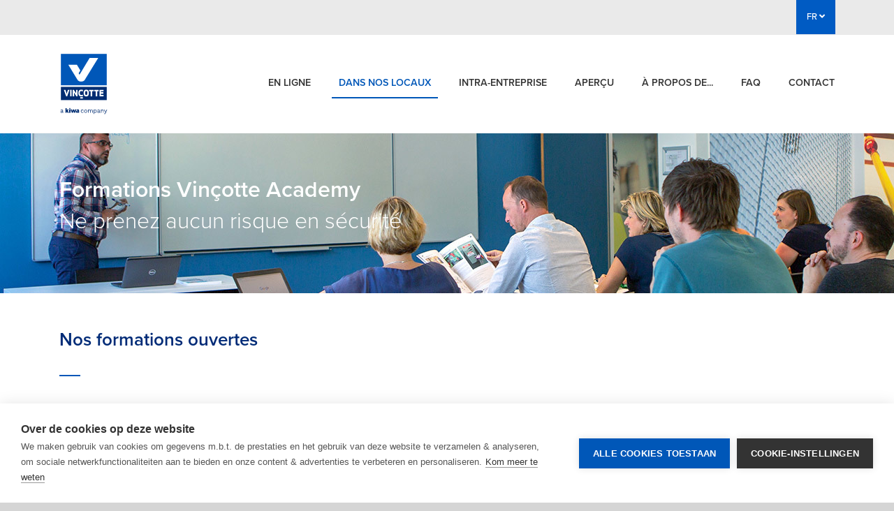

--- FILE ---
content_type: text/html; charset=UTF-8
request_url: https://www.vincotte-academy.be/fr/courses/formations-ouvertes
body_size: 66835
content:
    <!DOCTYPE html>
<html xmlns="http://www.w3.org/1999/xhtml" lang="fr-BE">
<head>
            <script src="https://cdn.cookiehub.eu/c2/160c0fdb.js"></script>
        <script type="text/javascript">
        document.addEventListener("DOMContentLoaded", function(event) {
        var cpm = {};
        window.cookiehub.load(cpm);
        });
        </script>
    
    
    <script>

        function b64EncodeUnicode(str) {
            // first we use encodeURIComponent to get percent-encoded UTF-8,
            // then we convert the percent encodings into raw bytes which
            // can be fed into btoa.
            return btoa(encodeURIComponent(str).replace(/%([0-9A-F]{2})/g,
                function toSolidBytes(match, p1) {
                    return String.fromCharCode('0x' + p1);
                }));
        }

        function b64DecodeUnicode(str) {
            // Going backwards: from bytestream, to percent-encoding, to original string.
            return decodeURIComponent(atob(str).split('').map(function(c) {
                return '%' + ('00' + c.charCodeAt(0).toString(16)).slice(-2);
            }).join(''));
        }


    </script>

        
    <!-- Google Tag Manager -->
    <script type="text/plain" data-consent="analytics">(function(w,d,s,l,i){w[l]=w[l]||[];w[l].push({'gtm.start':
    new Date().getTime(),event:'gtm.js'});var f=d.getElementsByTagName(s)[0],
    j=d.createElement(s),dl=l!='dataLayer'?'&l='+l:'';j.async=true;j.src=
    'https://www.googletagmanager.com/gtm.js?id='+i+dl;f.parentNode.insertBefore(j,f);
    })(window,document,'script','dataLayer','GTM-PRVPV7S');</script>
    <!-- End Google Tag Manager -->
    <title>Nos formations ouvertes - Vinçotte Academy</title>
    <meta charset="utf-8" />
    <meta name="viewport" content="width=device-width, initial-scale=1, shrink-to-fit=no">
    <base href="https://www.vincotte-academy.be/" />
    <link rel="stylesheet" href="assets/tether/dist/css/tether.min.css">
    <link rel="stylesheet" href="assets/bootstrap/dist/css/bootstrap.min.css">
    <link rel="stylesheet" href="assets/vincotte/css/animation.css">
    <link rel="stylesheet" href="assets/vincotte/tokenize2.css">
    <link rel="stylesheet" type="text/css" href="//cdnjs.cloudflare.com/ajax/libs/cookieconsent2/3.0.3/cookieconsent.min.css" />
    <link rel="stylesheet" href="https://use.fontawesome.com/releases/v5.1.0/css/all.css">
    <link rel="stylesheet" href="/assets/vincotte/css/vincotte.css?v=4">
    <link rel="stylesheet" href="css/main.css?v=2">
    <link rel="stylesheet" href="css/vincotte-academy.css?v=4">
    <link rel="stylesheet" href="https://use.typekit.net/ovw6ffy.css">

    <meta name="description" content="Nos formations ouvertes - Vinçotte Academy">

            <script type="text/plain" data-consent="analytics" async src="https://www.googletagmanager.com/gtag/js?id=UA-217371-33"></script>
        <script data-consent="analytics">
            window.dataLayer = window.dataLayer || [];
            function gtag(){dataLayer.push(arguments);}
            gtag('js', new Date());
            gtag('config', 'UA-217371-33');
        </script>
    
    <style>
        html.adminbar-on .stick-to-top {
            top: 45px;
        }
    </style>

    <!-- Start of HubSpot Embed Code -->
        <script type="text/javascript" id="hs-script-loader" async defer src="//js-eu1.hs-scripts.com/145516190.js"></script>
    <!-- End of HubSpot Embed Code -->


        
</head>

<body class="">
    
<!-- Google Tag Manager (noscript) -->
<noscript><iframe src="https://www.googletagmanager.com/ns.html?id=GTM-PRVPV7S"
height="0" width="0" style="display:none;visibility:hidden"></iframe></noscript>
<!-- End Google Tag Manager (noscript) -->
<div class="outer-container">
    <div class="nav-container stick-to-top">
        <div class="pre-header ">
            <div class="container">
                <div class="tools">
                    <!--<div id="header-search-form" class="vincotte-hidden expandable-search-bar">
                        <form class="search " action="https://www.vincotte.be/nl/zoeken">
                            <input id="search-bar" type="search" class="search-bar" name="q"
                                   placeholder="Zoeken">
                            <button type="submit"><i class="fa fa-search"></i></button>
                        </form>
                    </div>

                    <button id="header-search-toggle" type="button">
                        <i class="fa fa-search"></i>
                    </button>

                    <a href="https://www.vincotte-academy.be/fr/profile" class="my-account"><i
                            class="fa fa-user"
                            aria-hidden="true"></i> My account
                    </a>-->

                    <ul class="language-switch">

                        <li class="dropdown">
                                                                                                                                                                                                                                                                                                            <a class="nav-link dropdown-toggle" data-toggle="dropdown" href="#" role="button" aria-haspopup="true" aria-expanded="false">
                                FR <i class="fa fa-angle-down" aria-hidden="true"></i>
                            </a>
                            <div class="dropdown-menu">
                                <a class="dropdown-item test" href="https://www.vincotte-academy.be/nl/courses/open-opleidingen">NL</a>
                            </div>
                        </li>
                    </ul>
                </div>
            </div>
        </div>

        <div class="header">
            <div class="container">

                <div class="row">
                    <div class="col-1">
                        <a href="https://www.vincotte-academy.be/fr/"><img src="images/Vincotte-kiwa-company-RGB-1.svg" class="logo" alt="Vinçotte" /></a>
                    </div>

                    <div class="nav-tools col-11">
                        <div class="mobile-tools small-only">
                            <!--<a href="#" data-toggle="modal" data-target="#mobile-nav">
                                <i class="fa fa-search" aria-hidden="true"></i>
                            </a>-->
                            <!--<a href="#" data-toggle="modal" data-target="#mobile-nav">
                                <i class="fa fa-user" aria-hidden="true"></i>
                            </a>-->
                            <a href="#" data-toggle="modal" data-target="#mobile-nav">NL &nbsp;
                                <i class="fa fa-angle-down" aria-hidden="true"></i>
                            </a>
                            <a href="#" data-toggle="modal" data-target="#mobile-nav">
                                <i class="fa fa-bars" aria-hidden="true"></i>
                            </a>
                        </div>
                        <ul class="nav main-nav">
                                                                                                                                                                                                                                                                                                                                                                                                                                                    <li class="nav-item">
                                        <a class="nav-link " href="https://www.vincotte-academy.be/fr/courses/formations-en-ligne">
                                            En ligne
                                            <span></span>
                                        </a>
                                    </li>
                                                                                                                                                                                                                                                                                                                                                                                                                                                        <li class="nav-item">
                                        <a class="nav-link active" href="https://www.vincotte-academy.be/fr/courses/formations-ouvertes">
                                            Dans nos locaux
                                            <span></span>
                                        </a>
                                    </li>
                                                                                                                                                                                                                                                                                                                                                                                                                                                        <li class="nav-item">
                                        <a class="nav-link " href="https://www.vincotte-academy.be/fr/courses/formations-entreprise">
                                            Intra-entreprise
                                            <span></span>
                                        </a>
                                    </li>
                                                                                                                                                                                                                                                                                                                                                                                                                                                        <li class="nav-item">
                                        <a class="nav-link " href="https://www.vincotte-academy.be/fr/all-courses">
                                            Aperçu
                                            <span></span>
                                        </a>
                                    </li>
                                                                                                                                                                                                                                                                                                                                                                                                                                                        <li class="nav-item">
                                        <a class="nav-link " href="https://www.vincotte-academy.be/fr/about-vincotte">
                                            À propos de...
                                            <span></span>
                                        </a>
                                    </li>
                                                                                                                                                                                                                                                                                                                                                                                                                                                        <li class="nav-item">
                                        <a class="nav-link " href="https://www.vincotte-academy.be/fr/faq">
                                            FAQ
                                            <span></span>
                                        </a>
                                    </li>
                                                                                                                                                                                                                                                                                                                                                                                                                                                        <li class="nav-item">
                                        <a class="nav-link " href="https://www.vincotte-academy.be/fr/contact">
                                            Contact
                                            <span></span>
                                        </a>
                                    </li>
                                                                                    </ul>
                    </div>
                </div>
            </div>
        </div>

        <!-- Modal -->
        <div class="modal fade" id="mobile-nav" tabindex="-1" role="dialog" aria-labelledby="exampleModalLabel"
             aria-hidden="true">
            <div class="modal-dialog" role="document">
                <div class="modal-content">
                    <div class="modal-body">
                        <div class="top-tools">
                            <ul class="language-switch">
                                <li>
                                    <a class="dropdown-item">FR</a>
                                    <a class="dropdown-item" href="https://www.vincotte-academy.be/nl/courses/open-opleidingen">NL</a>
                                </li>
                            </ul>
                            <button type="button" class="close" data-dismiss="modal" aria-label="Close">
                                <i class="fa fa-times" aria-hidden="true"></i>
                            </button>
                        </div>

                        <ul class="nav main-nav">
                                                                                                                                                                                                                                                                                                                <li class="nav-item">
                                    <a class="nav-link " href="https://www.vincotte-academy.be/fr/courses/formations-en-ligne">
                                        <span></span>
                                        En ligne
                                    </a>
                                </li>
                                                                                                                                                                                                                                                                                                                <li class="nav-item">
                                    <a class="nav-link active" href="https://www.vincotte-academy.be/fr/courses/formations-ouvertes">
                                        <span></span>
                                        Dans nos locaux
                                    </a>
                                </li>
                                                                                                                                                                                                                                                                                                                <li class="nav-item">
                                    <a class="nav-link " href="https://www.vincotte-academy.be/fr/courses/formations-entreprise">
                                        <span></span>
                                        Intra-entreprise
                                    </a>
                                </li>
                                                                                                                                                                                                                                                                                                                <li class="nav-item">
                                    <a class="nav-link " href="https://www.vincotte-academy.be/fr/all-courses">
                                        <span></span>
                                        Aperçu
                                    </a>
                                </li>
                                                                                                                                                                                                                                                                                                                <li class="nav-item">
                                    <a class="nav-link " href="https://www.vincotte-academy.be/fr/about-vincotte">
                                        <span></span>
                                        À propos de...
                                    </a>
                                </li>
                                                                                                                                                                                                                                                                                                                <li class="nav-item">
                                    <a class="nav-link " href="https://www.vincotte-academy.be/fr/faq">
                                        <span></span>
                                        FAQ
                                    </a>
                                </li>
                                                                                                                                                                                                                                                                                                                <li class="nav-item">
                                    <a class="nav-link " href="https://www.vincotte-academy.be/fr/contact">
                                        <span></span>
                                        Contact
                                    </a>
                                </li>
                                                    </ul>

                                            </div>
                </div>
            </div>
        </div>

    </div>

    <div id="top" class="content-container">
                
        
                                                                        
                    
<div class="banner-slogan" style="background-image: url('https://www.vincotte-academy.be/page-banner/banner-3.jpg')">
            <div class="container">
            <div class="banner-slogan-wrapper">
                <span>Formations Vinçotte Academy</span> <br/>
                Ne prenez aucun risque en sécurité
            </div>
        </div>
    </div>        
            <div class="content-block">
    <div class="top-content">
        <div class="container">
            <div class="row justify-content-between">
                <div class="col-12 service-intro">
                    <h1>Nos formations ouvertes</h1>
                    <p>Nous prenons la sécurité de vos collaborateurs et la réputation de votre entreprise au sérieux. Nos formateurs sont familiarisés avec la législation et réglementation en vigueur. Ils ne se contentent pas de donner des formations : ce sont également des coaches motivés qui rendent tangible l’importance de la sécurité au quotidien et vous fournissent les trucs et astuces nécessaires. Ils savent comme nul autre qu’une approche intégrale est nécessaire à la création d’un lieu de travail sûr. </p>
<p>
 À la recherche d’une formation pour votre ou vos collaborateurs ? Alors, optez pour l’une de nos formations ouvertes ! Nous en organisons à divers endroits en Belgique, une organisation « sur mesure » pour chaque collaborateur. <br /></p>
                </div>
                <!--<div class="col-12 col-lg-4">
                    <div class="solutions-list-container">
                        <div class="solutions-list-top">
                            Type de formation
                        </div>
                        <div class="solutions-list-body">
                            <div id="accordion" role="tablist" aria-multiselectable="true">
                                                                    <div class="card active">
                                        <div class="card-header  " role="tab"
                                             id="heading-72">
                                            <a href="https://www.vincotte-academy.be/fr/courses/formations-ouvertes">
                                                <span>Formations ouvertes</span>
                                            </a>
                                        </div>
                                    </div>
                                                                    <div class="card ">
                                        <div class="card-header  " role="tab"
                                             id="heading-6">
                                            <a href="https://www.vincotte-academy.be/fr/courses/formations-entreprise">
                                                <span>Formations intra-entreprise</span>
                                            </a>
                                        </div>
                                    </div>
                                                                    <div class="card ">
                                        <div class="card-header  " role="tab"
                                             id="heading-7">
                                            <a href="https://www.vincotte-academy.be/fr/courses/journees-etudes-seminaires">
                                                <span>Journées d&#039;étude et séminaires</span>
                                            </a>
                                        </div>
                                    </div>
                                                                    <div class="card ">
                                        <div class="card-header  " role="tab"
                                             id="heading-5">
                                            <a href="https://www.vincotte-academy.be/fr/courses/formations-sur-mesure">
                                                <span>Formations sur mesure</span>
                                            </a>
                                        </div>
                                    </div>
                                                                    <div class="card ">
                                        <div class="card-header  " role="tab"
                                             id="heading-4">
                                            <a href="https://www.vincotte-academy.be/fr/courses/conseil-coaching">
                                                <span>Conseil &amp; coaching</span>
                                            </a>
                                        </div>
                                    </div>
                                                                    <div class="card ">
                                        <div class="card-header  " role="tab"
                                             id="heading-65">
                                            <a href="https://www.vincotte-academy.be/fr/courses/centre-examen">
                                                <span>Centre d&#039;examen agréé VCA</span>
                                            </a>
                                        </div>
                                    </div>
                                                                    <div class="card ">
                                        <div class="card-header  " role="tab"
                                             id="heading-159">
                                            <a href="https://www.vincotte-academy.be/fr/courses/formations-en-ligne">
                                                <span>Nos formations en ligne</span>
                                            </a>
                                        </div>
                                    </div>
                                                                    <div class="card ">
                                        <div class="card-header last " role="tab"
                                             id="heading-165">
                                            <a href="https://www.vincotte-academy.be/fr/courses/centre-dexamen-agréé-bant">
                                                <span>Centre d&#039;examen agréé BANT</span>
                                            </a>
                                        </div>
                                    </div>
                                                            </div>
                        </div>
                    </div>
                </div>-->
            </div>
        </div>
    </div>
                                                            
        <a name="courseSearch"></a>
        <div class="content-search">
        <div class="container">
        <div class="row">
            <div class="col-12 col-lg-4 has-subnav">
                <div class="current-section">
                                            Découvrez les formations
                                    </div>
                <div class="search-course">
                    <form action="https://www.vincotte-academy.be/fr/courses/formations-ouvertes#courseSearch" method="get">

                        <div class="form-group">
                            <label>Nom de la formation</label>
                            <input type="text" class="form-control" name="n" value="">
                        </div>

                        <h3>Domaine de formation</h3>

                        
                                                    <div class="form-group form-check">
                                <input type="checkbox" class="form-check-input" name="d[]" value="262"
                                       >
                                <label class="form-check-label">ATEX</label>
                            </div>
                                                    <div class="form-group form-check">
                                <input type="checkbox" class="form-check-input" name="d[]" value="264"
                                       >
                                <label class="form-check-label">Bâtiments &amp; Construction</label>
                            </div>
                                                    <div class="form-group form-check">
                                <input type="checkbox" class="form-check-input" name="d[]" value="254"
                                       >
                                <label class="form-check-label">CND - Contrôle non destructif</label>
                            </div>
                                                    <div class="form-group form-check">
                                <input type="checkbox" class="form-check-input" name="d[]" value="270"
                                       >
                                <label class="form-check-label">Codes de construction nucléaire</label>
                            </div>
                                                    <div class="form-group form-check">
                                <input type="checkbox" class="form-check-input" name="d[]" value="269"
                                       >
                                <label class="form-check-label">Cybersecurity</label>
                            </div>
                                                    <div class="form-group form-check">
                                <input type="checkbox" class="form-check-input" name="d[]" value="235"
                                       >
                                <label class="form-check-label">Electricité</label>
                            </div>
                                                    <div class="form-group form-check">
                                <input type="checkbox" class="form-check-input" name="d[]" value="239"
                                       >
                                <label class="form-check-label">Engins de manutention + levage</label>
                            </div>
                                                    <div class="form-group form-check">
                                <input type="checkbox" class="form-check-input" name="d[]" value="233"
                                       >
                                <label class="form-check-label">Incendie</label>
                            </div>
                                                    <div class="form-group form-check">
                                <input type="checkbox" class="form-check-input" name="d[]" value="240"
                                       >
                                <label class="form-check-label">Management de la qualité</label>
                            </div>
                                                    <div class="form-group form-check">
                                <input type="checkbox" class="form-check-input" name="d[]" value="238"
                                       >
                                <label class="form-check-label">Pressure Equipment Directive (PED)</label>
                            </div>
                                                    <div class="form-group form-check">
                                <input type="checkbox" class="form-check-input" name="d[]" value="260"
                                       >
                                <label class="form-check-label">QUALI-SIL</label>
                            </div>
                                                    <div class="form-group form-check">
                                <input type="checkbox" class="form-check-input" name="d[]" value="259"
                                       >
                                <label class="form-check-label">Qualifications de soudure</label>
                            </div>
                                                    <div class="form-group form-check">
                                <input type="checkbox" class="form-check-input" name="d[]" value="266"
                                       >
                                <label class="form-check-label">RPO - Agent radioprotection – formation continue RGPRI art. 30.4</label>
                            </div>
                                                    <div class="form-group form-check">
                                <input type="checkbox" class="form-check-input" name="d[]" value="265"
                                       >
                                <label class="form-check-label">RPO - Agent radioprotection – formation de base RGPRI art. 30.4</label>
                            </div>
                                                    <div class="form-group form-check">
                                <input type="checkbox" class="form-check-input" name="d[]" value="267"
                                       >
                                <label class="form-check-label">Radioprotection des travailleurs, de la population et de l&#039;environnement (conformément à l&#039;art. 25 du RGPRI)</label>
                            </div>
                                                    <div class="form-group form-check">
                                <input type="checkbox" class="form-check-input" name="d[]" value="268"
                                       >
                                <label class="form-check-label">Radioprotection du patient (conformément aux art. 65-86 de l&#039;A.R. Expositions médicales)</label>
                            </div>
                                                    <div class="form-group form-check">
                                <input type="checkbox" class="form-check-input" name="d[]" value="244"
                                       >
                                <label class="form-check-label">Sécurité</label>
                            </div>
                                                    <div class="form-group form-check">
                                <input type="checkbox" class="form-check-input" name="d[]" value="257"
                                       >
                                <label class="form-check-label">Sécurité de processus</label>
                            </div>
                                                    <div class="form-group form-check">
                                <input type="checkbox" class="form-check-input" name="d[]" value="248"
                                       >
                                <label class="form-check-label">Travaux temporaires en hauteur</label>
                            </div>
                                                    <div class="form-group form-check">
                                <input type="checkbox" class="form-check-input" name="d[]" value="249"
                                       >
                                <label class="form-check-label">VCA/VCU</label>
                            </div>
                        
                                                    <h3>Lieu</h3>
                                                                                        <div class="form-group form-check">
                                    <input type="checkbox" class="form-check-input" name="l[]" value="ANT"
                                           >
                                    <label class="form-check-label">Anvers</label>
                                </div>
                                                            <div class="form-group form-check">
                                    <input type="checkbox" class="form-check-input" name="l[]" value="OVL"
                                           >
                                    <label class="form-check-label">Flandre Orientale</label>
                                </div>
                                                            <div class="form-group form-check">
                                    <input type="checkbox" class="form-check-input" name="l[]" value="WVL"
                                           >
                                    <label class="form-check-label">Flandre Occidentale</label>
                                </div>
                                                            <div class="form-group form-check">
                                    <input type="checkbox" class="form-check-input" name="l[]" value="VLB"
                                           >
                                    <label class="form-check-label">Brabant Flamand</label>
                                </div>
                                                            <div class="form-group form-check">
                                    <input type="checkbox" class="form-check-input" name="l[]" value="LIM"
                                           >
                                    <label class="form-check-label">Limbourg</label>
                                </div>
                                                            <div class="form-group form-check">
                                    <input type="checkbox" class="form-check-input" name="l[]" value="BWA"
                                           >
                                    <label class="form-check-label">Brabant Wallon</label>
                                </div>
                                                            <div class="form-group form-check">
                                    <input type="checkbox" class="form-check-input" name="l[]" value="HAI"
                                           >
                                    <label class="form-check-label">Hainaut</label>
                                </div>
                                                            <div class="form-group form-check">
                                    <input type="checkbox" class="form-check-input" name="l[]" value="LIE"
                                           >
                                    <label class="form-check-label">Liège</label>
                                </div>
                                                            <div class="form-group form-check">
                                    <input type="checkbox" class="form-check-input" name="l[]" value="NAM"
                                           >
                                    <label class="form-check-label">Namur</label>
                                </div>
                                                            <div class="form-group form-check">
                                    <input type="checkbox" class="form-check-input" name="l[]" value="LUX"
                                           >
                                    <label class="form-check-label">Luxembourg</label>
                                </div>
                                                    
                                                <h3>Langue</h3>
                                                    <div class="form-group form-check">
                                <input type="checkbox" class="form-check-input" name="ln[]" value="nl"
                                       >
                                <label class="form-check-label"> Néerlandais</label>
                            </div>
                                                    <div class="form-group form-check">
                                <input type="checkbox" class="form-check-input" name="ln[]" value="fr"
                                       checked="checked">
                                <label class="form-check-label"> Français</label>
                            </div>
                                                    <div class="form-group form-check">
                                <input type="checkbox" class="form-check-input" name="ln[]" value="en"
                                       >
                                <label class="form-check-label"> Anglais</label>
                            </div>
                        
                        <div class="form-actions">
                            <button type="button" class="btn btn-cancel"
                                    onclick="javascript: location.href = 'https://www.vincotte-academy.be/fr/courses/formations-ouvertes#courseSearch';">Réinitialiser</button>
                            <button type="submit" class="btn btn-primary">Recherche <i
                                        class="fas fa-angle-right"></i></button>
                        </div>
                    </form>
                </div>
            </div>
                                                                                                                                    
            
            
                <div class="col-12 col-lg-8 main-content">
                    <div class="results-pages">
                        <div class="row">
                            <div class="col-12 col-md-6">
                                <!--52 résultats trouvés-->
                            </div>
                                                            <div class="col-12 col-md-6 has-pagination">
                                <ul class="pagination">
                                    
                                    
                                    <li class="current"><span>1</span></li>

                                                                            <li>
                                            <a href="https://www.vincotte-academy.be/fr/courses/formations-ouvertes/p2#courseSearch">2</a>
                                        </li>
                                                                            <li>
                                            <a href="https://www.vincotte-academy.be/fr/courses/formations-ouvertes/p3#courseSearch">3</a>
                                        </li>
                                                                            <li>
                                            <a href="https://www.vincotte-academy.be/fr/courses/formations-ouvertes/p4#courseSearch">4</a>
                                        </li>
                                                                            <li>
                                            <a href="https://www.vincotte-academy.be/fr/courses/formations-ouvertes/p5#courseSearch">5</a>
                                        </li>
                                                                            <li>
                                            <a href="https://www.vincotte-academy.be/fr/courses/formations-ouvertes/p6#courseSearch">6</a>
                                        </li>
                                    
                                                                            <li>
                                            <a href="https://www.vincotte-academy.be/fr/courses/formations-ouvertes/p2#courseSearch">
                                                <i class="fa fa-angle-double-right" aria-hidden="true"></i>
                                            </a>
                                        </li>
                                                                    </ul>
                            </div>
                                                    </div>
                    </div>

                    <div class="course-results">
                                                    <div class="course-result">
                                <div class="row">
                                    <div class="col-12">
                                        <div class="course-category">
                                                                                            Codes de construction nucléaire
                                                                                    </div>
                                    </div>
                                </div>
                                <div class="row">
                                    <div class="col-12">
                                        <div class="course-name"><a
                                                    href="https://www.vincotte-academy.be/fr/courses-detail?id=29&from=72&selected_id=0">
                                                À la découverte du RCC-M (en collaboration avec l’AFCN)
                                            </a></div>

                                    </div>
                                </div>
                                <!--<div class="row">
                                            <div class="col-12">
                                                <div class="tags"><i class="fa fa-tags" aria-hidden="true"></i>
                                                <div class="tags"><i class="fa fa-tags" aria-hidden="true"></i>
                                                                                                    </div>
                                            </div>
                                        </div>-->
                                <div class="row">
                                    <div class="col-12">
                                                                                <a href="https://www.vincotte-academy.be/fr/courses-detail?id=29&from=72&selected_id=0" class="btn-info btn-info-wider">
                                            <i class="fas fa-arrow-alt-circle-right"></i> Infos &amp; dates
                                        </a>
                                    </div>
                                </div>
                            </div>

                                                    <div class="course-result">
                                <div class="row">
                                    <div class="col-12">
                                        <div class="course-category">
                                                                                            Management de la qualité
                                                                                    </div>
                                    </div>
                                </div>
                                <div class="row">
                                    <div class="col-12">
                                        <div class="course-name"><a
                                                    href="https://www.vincotte-academy.be/fr/courses-detail?id=350&from=72&selected_id=0">
                                                Appréhender la norme ISO 19443:2018 (1 jour)
                                            </a></div>

                                    </div>
                                </div>
                                <!--<div class="row">
                                            <div class="col-12">
                                                <div class="tags"><i class="fa fa-tags" aria-hidden="true"></i>
                                                <div class="tags"><i class="fa fa-tags" aria-hidden="true"></i>
                                                                                                    </div>
                                            </div>
                                        </div>-->
                                <div class="row">
                                    <div class="col-12">
                                                                                <a href="https://www.vincotte-academy.be/fr/courses-detail?id=350&from=72&selected_id=0" class="btn-info btn-info-wider">
                                            <i class="fas fa-arrow-alt-circle-right"></i> Infos &amp; dates
                                        </a>
                                    </div>
                                </div>
                            </div>

                                                    <div class="course-result">
                                <div class="row">
                                    <div class="col-12">
                                        <div class="course-category">
                                                                                            VCA/VCU
                                                                                    </div>
                                    </div>
                                </div>
                                <div class="row">
                                    <div class="col-12">
                                        <div class="course-name"><a
                                                    href="https://www.vincotte-academy.be/fr/courses-detail?id=139&from=72&selected_id=0">
                                                B-VCA : Formation et examen
                                            </a></div>

                                    </div>
                                </div>
                                <!--<div class="row">
                                            <div class="col-12">
                                                <div class="tags"><i class="fa fa-tags" aria-hidden="true"></i>
                                                <div class="tags"><i class="fa fa-tags" aria-hidden="true"></i>
                                                                                                    </div>
                                            </div>
                                        </div>-->
                                <div class="row">
                                    <div class="col-12">
                                                                                <a href="https://www.vincotte-academy.be/fr/courses-detail?id=139&from=72&selected_id=0" class="btn-info btn-info-wider">
                                            <i class="fas fa-arrow-alt-circle-right"></i> Infos &amp; dates
                                        </a>
                                    </div>
                                </div>
                            </div>

                                                    <div class="course-result">
                                <div class="row">
                                    <div class="col-12">
                                        <div class="course-category">
                                                                                            Electricité
                                                                                    </div>
                                    </div>
                                </div>
                                <div class="row">
                                    <div class="col-12">
                                        <div class="course-name"><a
                                                    href="https://www.vincotte-academy.be/fr/courses-detail?id=35&from=72&selected_id=0">
                                                BA4 Personne avertie - Travaux électriques en basse tension et très basse tension   Livre 1
                                            </a></div>

                                    </div>
                                </div>
                                <!--<div class="row">
                                            <div class="col-12">
                                                <div class="tags"><i class="fa fa-tags" aria-hidden="true"></i>
                                                <div class="tags"><i class="fa fa-tags" aria-hidden="true"></i>
                                                                                                    </div>
                                            </div>
                                        </div>-->
                                <div class="row">
                                    <div class="col-12">
                                                                                <a href="https://www.vincotte-academy.be/fr/courses-detail?id=35&from=72&selected_id=0" class="btn-info btn-info-wider">
                                            <i class="fas fa-arrow-alt-circle-right"></i> Infos &amp; dates
                                        </a>
                                    </div>
                                </div>
                            </div>

                                                    <div class="course-result">
                                <div class="row">
                                    <div class="col-12">
                                        <div class="course-category">
                                                                                            Electricité
                                                                                    </div>
                                    </div>
                                </div>
                                <div class="row">
                                    <div class="col-12">
                                        <div class="course-name"><a
                                                    href="https://www.vincotte-academy.be/fr/courses-detail?id=34&from=72&selected_id=0">
                                                BA4 Personne avertie - travaux non-électriques
                                            </a></div>

                                    </div>
                                </div>
                                <!--<div class="row">
                                            <div class="col-12">
                                                <div class="tags"><i class="fa fa-tags" aria-hidden="true"></i>
                                                <div class="tags"><i class="fa fa-tags" aria-hidden="true"></i>
                                                                                                    </div>
                                            </div>
                                        </div>-->
                                <div class="row">
                                    <div class="col-12">
                                                                                <a href="https://www.vincotte-academy.be/fr/courses-detail?id=34&from=72&selected_id=0" class="btn-info btn-info-wider">
                                            <i class="fas fa-arrow-alt-circle-right"></i> Infos &amp; dates
                                        </a>
                                    </div>
                                </div>
                            </div>

                                                    <div class="course-result">
                                <div class="row">
                                    <div class="col-12">
                                        <div class="course-category">
                                                                                            Electricité
                                                                                    </div>
                                    </div>
                                </div>
                                <div class="row">
                                    <div class="col-12">
                                        <div class="course-name"><a
                                                    href="https://www.vincotte-academy.be/fr/courses-detail?id=37&from=72&selected_id=0">
                                                BA5 - Haute et Basse tension – Personne qualifiée   Livres 1 et Livres 2
                                            </a></div>

                                    </div>
                                </div>
                                <!--<div class="row">
                                            <div class="col-12">
                                                <div class="tags"><i class="fa fa-tags" aria-hidden="true"></i>
                                                <div class="tags"><i class="fa fa-tags" aria-hidden="true"></i>
                                                                                                    </div>
                                            </div>
                                        </div>-->
                                <div class="row">
                                    <div class="col-12">
                                                                                <a href="https://www.vincotte-academy.be/fr/courses-detail?id=37&from=72&selected_id=0" class="btn-info btn-info-wider">
                                            <i class="fas fa-arrow-alt-circle-right"></i> Infos &amp; dates
                                        </a>
                                    </div>
                                </div>
                            </div>

                                                    <div class="course-result">
                                <div class="row">
                                    <div class="col-12">
                                        <div class="course-category">
                                                                                            Electricité
                                                                                    </div>
                                    </div>
                                </div>
                                <div class="row">
                                    <div class="col-12">
                                        <div class="course-name"><a
                                                    href="https://www.vincotte-academy.be/fr/courses-detail?id=41&from=72&selected_id=0">
                                                BA5 Refresh - Haute et Basse tension – Livres 1 et 2 - Personne Qualifiée
                                            </a></div>

                                    </div>
                                </div>
                                <!--<div class="row">
                                            <div class="col-12">
                                                <div class="tags"><i class="fa fa-tags" aria-hidden="true"></i>
                                                <div class="tags"><i class="fa fa-tags" aria-hidden="true"></i>
                                                                                                    </div>
                                            </div>
                                        </div>-->
                                <div class="row">
                                    <div class="col-12">
                                                                                <a href="https://www.vincotte-academy.be/fr/courses-detail?id=41&from=72&selected_id=0" class="btn-info btn-info-wider">
                                            <i class="fas fa-arrow-alt-circle-right"></i> Infos &amp; dates
                                        </a>
                                    </div>
                                </div>
                            </div>

                                                    <div class="course-result">
                                <div class="row">
                                    <div class="col-12">
                                        <div class="course-category">
                                                                                            CND - Contrôle non destructif
                                                                                    </div>
                                    </div>
                                </div>
                                <div class="row">
                                    <div class="col-12">
                                        <div class="course-name"><a
                                                    href="https://www.vincotte-academy.be/fr/courses-detail?id=21&from=72&selected_id=0">
                                                CND de base
                                            </a></div>

                                    </div>
                                </div>
                                <!--<div class="row">
                                            <div class="col-12">
                                                <div class="tags"><i class="fa fa-tags" aria-hidden="true"></i>
                                                <div class="tags"><i class="fa fa-tags" aria-hidden="true"></i>
                                                                                                    </div>
                                            </div>
                                        </div>-->
                                <div class="row">
                                    <div class="col-12">
                                                                                <a href="https://www.vincotte-academy.be/fr/courses-detail?id=21&from=72&selected_id=0" class="btn-info btn-info-wider">
                                            <i class="fas fa-arrow-alt-circle-right"></i> Infos &amp; dates
                                        </a>
                                    </div>
                                </div>
                            </div>

                        
                                                    <div class="results-pages">
                                <div class="row">
                                    <div class="col-12 col-md-6">
                                        <!--52 résultats trouvés-->
                                    </div>
                                                                            <div class="col-12 col-md-6 has-pagination">
                                            <ul class="pagination">
                                                
                                                
                                                <li class="current"><span>1</span></li>

                                                                                                    <li>
                                                        <a href="https://www.vincotte-academy.be/fr/courses/formations-ouvertes/p2#courseSearch">2</a>
                                                    </li>
                                                                                                    <li>
                                                        <a href="https://www.vincotte-academy.be/fr/courses/formations-ouvertes/p3#courseSearch">3</a>
                                                    </li>
                                                                                                    <li>
                                                        <a href="https://www.vincotte-academy.be/fr/courses/formations-ouvertes/p4#courseSearch">4</a>
                                                    </li>
                                                                                                    <li>
                                                        <a href="https://www.vincotte-academy.be/fr/courses/formations-ouvertes/p5#courseSearch">5</a>
                                                    </li>
                                                                                                    <li>
                                                        <a href="https://www.vincotte-academy.be/fr/courses/formations-ouvertes/p6#courseSearch">6</a>
                                                    </li>
                                                
                                                                                                    <li>
                                                        <a href="https://www.vincotte-academy.be/fr/courses/formations-ouvertes/p2#courseSearch">
                                                            <i class="fa fa-angle-double-right" aria-hidden="true"></i>
                                                        </a>
                                                    </li>
                                                                                            </ul>
                                        </div>
                                                                    </div>
                            </div>
                        
                    </div>
                </div>
        </div>
        </div>

            <div class="pre-footer-block">
            <div class="container">
                <div class="row">
                    <div class="col-12">
                        <div class="pre-footer-title">Contactez-nous !</div>
                        <div class="pre-footer-descr">Appelez-nous sur <strong>+32 2 674 58 57</strong></div>
                        <a href="https://www.vincotte-academy.be/fr/contact">Demandez une offre <i class="fas fa-angle-right"></i></a>
                        <a href="https://www.vincotte-academy.be/fr/contact">Rappelez-moi <i class="fas fa-angle-right"></i></a>
                    </div>
                </div>
            </div>
        </div>
    
    <div class="pre-footer">
        <div class="container">
            <div class="row">
                <div class="col-12 col-md-4 logos-footer">
                    <a href="https://www.vincotte-academy.be/fr/subsidies"><img src="https://www.vincotte-academy.be/team-photos/Logo-dienstverlener-KMO-PORTEFEUILLE.png"/></a>
                    <a href="https://www.vincotte-academy.be/fr/subsidies"><img src="https://www.vincotte-academy.be/team-photos/IMG-cheque-formation.jpg"/></a>
                    <a href="https://www.vincotte-academy.be/fr/subsidies"><img src="https://www.vincotte-academy.be/team-photos/Qfor.png"/></a>
                </div>

                <div class="col-12 col-md-4">
                    <ul class="mini-nav">

                                                                        <li><a href="https://www.vincotte-academy.be/fr/contact">Contact us</a></li>
                                                <li><a href="https://www.vincotte-academy.be/fr/faq">FAQ</a></li>
                                            </ul>
                </div>

                <div class="col-12 col-md-4 flex-last-but-first">
                    <span>Suivez-nous</span>
                    <ul class="social-media">
                        <li><a href="https://www.facebook.com/pages/Vin%C3%A7otte-Veilig-Wonen-Vivre-en-S%C3%A9curit%C3%A9/575085529193999" target="_blank"><i class="fab fa-facebook-f"></i></a></li>
                        <li><a href="https://www.linkedin.com/showcase/vin%C3%A7otte-academy/" target="_blank"><i class="fab fa-linkedin-in"></i></a></li>
                    </ul>
                </div>
            </div>
        </div>
        <div class="skew-block"></div>
    </div>

    <div class="footer">
        <div class="container">
            <div class="row">
                <div class="col-12 col-md-12 col-lg-2 text-left">
                    © Vinçotte Academy 2026
                </div>
                <div class="col-12 col-md-12 col-lg-10">
                                                            <a href="https://www.vincotte-academy.be/fr/terms-of-use">Conditions générales</a>&nbsp;
                                        <a href="https://www.vincotte-academy.be/fr/terms-and-conditions">Mentions légales et conditions d’utilisation</a>&nbsp;
                                        <a href="https://www.vincotte-academy.be/fr/privacy-policy">Déclaration de confidentialité</a>&nbsp;
                                        <a href="https://www.vincotte-academy.be/fr/conditions-administratives">Conditions administratives</a>&nbsp;
                                    </div>
            </div>
        </div>
    </div>
</div>
<script src="assets/jquery/dist/jquery.min.js"></script>
<script src="assets/tether/dist/js/tether.min.js"></script>
<script src="assets/popper/popper.min.js"></script>
<script src="assets/bootstrap/dist/js/bootstrap.min.js"></script>
<script src="assets/vincotte/tokenize2.js"></script>
<script src="assets/main.js?v55"></script>

</body>
</html>
